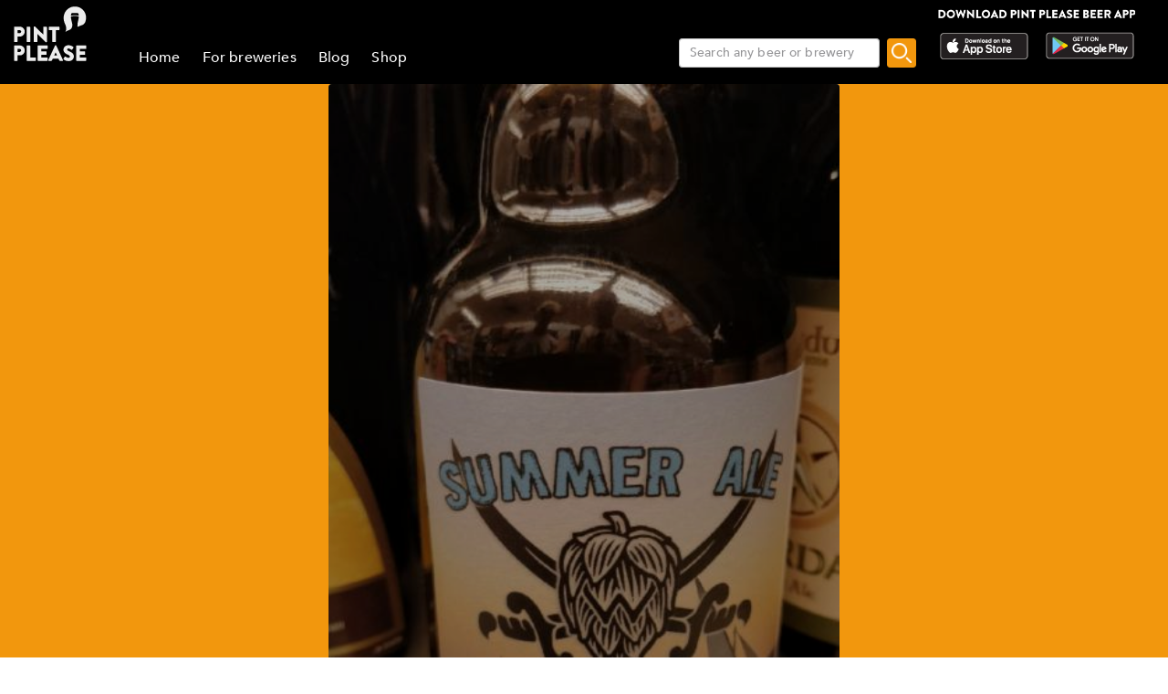

--- FILE ---
content_type: text/html; charset=utf-8
request_url: https://www.pintplease.com/en/beer/146220/summer_ale
body_size: 11932
content:
<!DOCTYPE html><html lang=en-US dir=ltr env="prod" denv="prod"><head><title>Summer Ale 4.5% - Forastera - Pint Please</title><meta http-equiv="Content-Type" content="text/html; charset=UTF-8" data-qmeta="equiv"><meta name="keywords" content="Summer Ale 4.5%, Forastera, Golden Ale / Blond Ale" data-qmeta="keywords"><meta property="og:title" content="Summer Ale 4.5% - Forastera" data-qmeta="og:title"><meta name="twitter:title" content="Summer Ale 4.5% - Forastera" data-qmeta="twitter:title"><meta name="title" content="Summer Ale 4.5% - Forastera" data-qmeta="title"><meta property="og:image" content="https://pintplease.s3.eu-west-1.amazonaws.com/beer/profile/summer_ale_146220-31905500.jpg" data-qmeta="og:image"><meta name="twitter:image:src" content="https://pintplease.s3.eu-west-1.amazonaws.com/beer/profile/summer_ale_146220-31905500.jpg" data-qmeta="twitter:image:src"><meta name="description" content="Summer Ale, Forastera, 4.5%, Golden Ale / Blond Ale. Has a rating of 3.04 out of 5 in Pint Please with 2 ratings and reviews." data-qmeta="description"><meta name="apple-itunes-app" content="app-id=833522363" data-qmeta="apple-itunes-app"><meta property="og:description" content="Summer Ale, Forastera, 4.5%, Golden Ale / Blond Ale. Has a rating of 3.04 out of 5 in Pint Please with 2 ratings and reviews." data-qmeta="og:description"><meta name="twitter:description" content="Summer Ale, Forastera, 4.5%, Golden Ale / Blond Ale. Has a rating of 3.04 out of 5 in Pint Please with 2 ratings and reviews." data-qmeta="twitter:description"><meta name="DC.subject" content="Summer Ale, Forastera, 4.5%, Golden Ale / Blond Ale. Has a rating of 3.04 out of 5 in Pint Please with 2 ratings and reviews." data-qmeta="DC.subject"><meta name="twitter:card" content="summary" data-qmeta="twitter:card"><meta name="twitter:site" content="@pintpleaseapp" data-qmeta="twitter:site"><meta name="twitter:domain" content="pintplease.com" data-qmeta="twitter:domain"><meta name="twitter:app:name:iphone" content="Pint Please" data-qmeta="twitter:app:name:iphone"><meta name="twitter:app:name:android" content="Pint Please" data-qmeta="twitter:app:name:android"><meta name="twitter:app:id:iphone" content="833522363" data-qmeta="twitter:app:id:iphone"><meta name="twitter:app:id:googleplay" content="pintplease.com.pintplease" data-qmeta="twitter:app:id:googleplay"><meta name="og:site_name" content="Pint Please" data-qmeta="og:site_name"><meta name="author" content="The Pint Please Team" data-qmeta="author"><meta name="Copyright" content="Copyright Pint Please 2022. All Rights Reserved." data-qmeta="Copyright"><meta name="DC.title" content="Pint Please" data-qmeta="DC.title"><meta name="DC.creator" content="The Pint Please Team" data-qmeta="DC.creator"><meta property="og:type" content="website" data-qmeta="og:type"><link rel="canonical" href="https://pintplease.com/en/beer/146220/summer_ale" data-qmeta="canonical"><script type="application/ld+json" data-qmeta="ldJson">{"@context":"http://schema.org","@type":"Product","name":"Summer Ale","image":"https://pintplease.s3.eu-west-1.amazonaws.com/beer/profile/summer_ale_146220-31905500.jpg","description":"Summer Ale, Forastera, 4.5%, Golden Ale / Blond Ale. Has a rating of 3.04 out of 5 in Pint Please with 2 ratings and reviews.","brand":{"@type":"Brand","name":"Forastera"},"aggregateRating":{"@type":"AggregateRating","ratingValue":"3.0","reviewCount":"2"}}</script><base href=/ ><title>Pint Please</title><meta charset=utf-8><meta name=format-detection content="telephone=no"><meta name=msapplication-tap-highlight content=no><meta name=viewport content="user-scalable=no,initial-scale=1,maximum-scale=1,minimum-scale=1,width=device-width"><link rel=icon type=image/ico href=favicon.ico><link rel=icon type=image/png sizes=128x128 href=favicon-128x128.png><link rel=icon type=image/png sizes=96x96 href=favicon-96x96.png><link rel=icon type=image/png sizes=32x32 href=favicon-32x32.png><link rel=icon type=image/png sizes=16x16 href=favicon-16x16.png> <link rel="stylesheet" href="/css/vendor.3f9f2758.css"><link rel="stylesheet" href="/css/app.e57e5ac2.css"><link rel="stylesheet" href="/css/248.8ab2a5e6.css"><link rel="stylesheet" href="/css/430.4131d208.css"></head><body class="desktop no-touch body--light" data-server-rendered><script id="qmeta-init">window.__Q_META__={"title":"Summer Ale 4.5% - Forastera - Pint Please","meta":{"equiv":{"http-equiv":"Content-Type","content":"text/html; charset=UTF-8"},"keywords":{"name":"keywords","content":"Summer Ale 4.5%, Forastera, Golden Ale / Blond Ale"},"og:title":{"property":"og:title","content":"Summer Ale 4.5% - Forastera"},"twitter:title":{"name":"twitter:title","content":"Summer Ale 4.5% - Forastera"},"title":{"name":"title","content":"Summer Ale 4.5% - Forastera"},"og:image":{"property":"og:image","content":"https://pintplease.s3.eu-west-1.amazonaws.com/beer/profile/summer_ale_146220-31905500.jpg"},"twitter:image:src":{"name":"twitter:image:src","content":"https://pintplease.s3.eu-west-1.amazonaws.com/beer/profile/summer_ale_146220-31905500.jpg"},"description":{"name":"description","content":"Summer Ale, Forastera, 4.5%, Golden Ale / Blond Ale. Has a rating of 3.04 out of 5 in Pint Please with 2 ratings and reviews."},"apple-itunes-app":{"name":"apple-itunes-app","content":"app-id=833522363"},"og:description":{"property":"og:description","content":"Summer Ale, Forastera, 4.5%, Golden Ale / Blond Ale. Has a rating of 3.04 out of 5 in Pint Please with 2 ratings and reviews."},"twitter:description":{"name":"twitter:description","content":"Summer Ale, Forastera, 4.5%, Golden Ale / Blond Ale. Has a rating of 3.04 out of 5 in Pint Please with 2 ratings and reviews."},"DC.subject":{"name":"DC.subject","content":"Summer Ale, Forastera, 4.5%, Golden Ale / Blond Ale. Has a rating of 3.04 out of 5 in Pint Please with 2 ratings and reviews."},"twitter:card":{"name":"twitter:card","content":"summary"},"twitter:site":{"name":"twitter:site","content":"@pintpleaseapp"},"twitter:domain":{"name":"twitter:domain","content":"pintplease.com"},"twitter:app:name:iphone":{"name":"twitter:app:name:iphone","content":"Pint Please"},"twitter:app:name:android":{"name":"twitter:app:name:android","content":"Pint Please"},"twitter:app:id:iphone":{"name":"twitter:app:id:iphone","content":"833522363"},"twitter:app:id:googleplay":{"name":"twitter:app:id:googleplay","content":"pintplease.com.pintplease"},"og:site_name":{"name":"og:site_name","content":"Pint Please"},"author":{"name":"author","content":"The Pint Please Team"},"Copyright":{"name":"Copyright","content":"Copyright Pint Please 2022. All Rights Reserved."},"DC.title":{"name":"DC.title","content":"Pint Please"},"DC.creator":{"name":"DC.creator","content":"The Pint Please Team"},"og:type":{"property":"og:type","content":"website"}},"link":{"canonical":{"rel":"canonical","href":"https://pintplease.com/en/beer/146220/summer_ale"}},"htmlAttr":{"env":"prod","denv":"prod"},"bodyAttr":{},"script":{"ldJson":{"type":"application/ld+json","innerHTML":"{\"@context\":\"http://schema.org\",\"@type\":\"Product\",\"name\":\"Summer Ale\",\"image\":\"https://pintplease.s3.eu-west-1.amazonaws.com/beer/profile/summer_ale_146220-31905500.jpg\",\"description\":\"Summer Ale, Forastera, 4.5%, Golden Ale / Blond Ale. Has a rating of 3.04 out of 5 in Pint Please with 2 ratings and reviews.\",\"brand\":{\"@type\":\"Brand\",\"name\":\"Forastera\"},\"aggregateRating\":{\"@type\":\"AggregateRating\",\"ratingValue\":\"3.0\",\"reviewCount\":\"2\"}}"}}}</script> <div id=q-app><div class="q-layout q-layout--standard" style="min-height:0px;" tabindex="-1"><!----><!----><header class="q-header q-layout__section--marginal fixed-top header bg-black text-white" style="" data-v-f8ee2c96><div data-v-f8ee2c96><div class="q-toolbar row no-wrap items-center" data-v-f8ee2c96><div class="col col-5" data-v-f8ee2c96><a href="/" class="margin_1_and_half_left toolbarTitleMobile" data-v-f8ee2c96><img class="PpLogoHeaderSmall" src="[data-uri]" alt="Pint Please Logo" data-v-f8ee2c96></a></div><div class="col col-6" data-v-f8ee2c96><div class="StoreLogoRowSmall toolbarTitleMobile" data-v-f8ee2c96><a href="https://apps.apple.com/fi/app/pint-please/id833522363" target="_blank" class="StoreLink AppStoreLink" data-v-f8ee2c96><img class="storeLogoSmall" src="[data-uri]" alt="Apple app store logo" data-v-f8ee2c96></a><a href="https://play.google.com/store/apps/details?id=pintplease.com.pintplease" target="_blank" class="StoreLink PlayStoreLink" data-v-f8ee2c96><img class="storeLogoSmall" src="[data-uri]" alt="Google play store logo" data-v-f8ee2c96></a></div></div><div class="col col-1" data-v-f8ee2c96><button class="q-btn q-btn-item non-selectable no-outline q-btn--flat q-btn--round q-btn--actionable q-focusable q-hoverable q-btn--dense" style="" tabindex="0" type="button" data-v-f8ee2c96><span class="q-focus-helper"></span><span class="q-btn__content text-center col items-center q-anchor--skip justify-center row"><span class="q-icon" style="" aria-hidden="true" role="img"><img src="[data-uri]"></span><!----></span></button></div></div><div class="q-toolbar row no-wrap items-center" data-v-f8ee2c96><div class="col col-12" data-v-f8ee2c96><div class="searchContainer searchContainerMobile" data-v-f8ee2c96><label class="q-field row no-wrap items-start q-field--outlined q-input q-field--float q-field--dense searchBoxMobile" style="" for="f_193aeec0-52f7-4500-9cbc-e970a8b2bf47" data-v-f8ee2c96><!----><div class="q-field__inner relative-position col self-stretch"><div class="q-field__control relative-position row no-wrap bg-white" tabindex="-1"><div class="q-field__control-container col relative-position row no-wrap q-anchor--skip"><input class="q-field__native q-placeholder searchBoxInput" style="" tabindex="0" placeholder="Search any beer or brewery" id="f_193aeec0-52f7-4500-9cbc-e970a8b2bf47" type="search" value><!----></div></div><!----></div><!----></label><button class="q-btn q-btn-item non-selectable no-outline q-btn--flat q-btn--rectangle q-btn--actionable q-focusable q-hoverable searchButtonMobile" style="font-size:8px;padding:0px;min-width:0;min-height:0;" tabindex="0" type="button" data-v-f8ee2c96><span class="q-focus-helper"></span><span class="q-btn__content text-center col items-center q-anchor--skip justify-center row"><img class="searchIcon" src="[data-uri]" alt="Search" data-v-f8ee2c96></span></button></div></div></div></div><!----></header><div class="q-page-container" style="padding-top:92px;"><main class="q-page mainPage row justify-center" style="min-height:calc(100vh - 92px);" data-v-f81330b6 data-v-24ff51a5><div class="col col-md-7 mainColumn" data-v-24ff51a5><!--[--><div class="imageContainer" data-v-f81330b6 data-v-179d4adf><div class="background gradient" data-v-179d4adf data-v-6898ed36><img src="https://pintplease.s3.eu-west-1.amazonaws.com/beer/profile/summer_ale_146220-31905500.jpg" loading="lazy" class="dimmedImage domainImage roundedEdges" alt="Summer Ale 4.5%, Forastera, Spain" data-v-6898ed36></div><div class="imageOverlay" data-v-179d4adf><!--[--><div class="ProfileDetailsContainer" data-v-f81330b6><div class="ProfileRatingAmount" data-v-f81330b6>2 ratings</div><!----><div class="profileGeneralMarginTop ProfileName" data-v-f81330b6>Summer Ale</div><div class="ProfileABVStyle" data-v-f81330b6>4.5% Golden Ale / Blond Ale</div><div data-v-f81330b6><a class="ProfileBrewery" href="/en/brewery/4564/forastera" data-v-f81330b6>Forastera (Spain)</a></div></div><!--]--></div></div><div class="SideMarginDesktop SideMarginMobile" data-v-f81330b6><div class="margin_1_and_half_top" data-v-f81330b6><div data-v-f81330b6 data-v-fd14e39a><!--[--><!--]--></div><div class="margin_1_and_half_top margin_1_and_half_bottom GeneralBodyText" data-v-f81330b6></div><div class="margin_1_and_half_top GeneralBodyText" data-v-f81330b6><!----><!----><!----><!----><!----><!----><!----></div><div data-v-f81330b6><a href target="_blank" class="margin_1_and_half_top" data-v-f81330b6 data-v-d787fa26><img class="bannerImage downloadBanner" src="https://s3-eu-west-1.amazonaws.com/pintplease/banner/group/pintplease_download_banner_2.jpg" data-v-d787fa26></a><h4 class="margin_1_and_half_top ListHeader" data-v-f81330b6>Reviews</h4><!--[--><div data-v-f81330b6><div class="PostMain" rel="ugc" data-v-f81330b6 data-v-33ab74ba><div class="row PostDetailsRow" data-v-33ab74ba><div class="col userImageCol" data-v-33ab74ba><img class="RoundedUserImage" src="https://pintplease.s3.eu-west-1.amazonaws.com/user/timeline/user_36953-209478112.jpg" alt="Post author: Tombarasso" data-v-33ab74ba></div><div class="col userPlaceCol vertical-middle" data-v-33ab74ba><div class="PostUserName" data-v-33ab74ba>Tombarasso</div><!----></div><div class="col-3 timeCol" data-v-33ab74ba><span class="PostTime" data-v-33ab74ba>4 years ago</span></div></div><!----><div class="row PostDetailsRow" data-v-33ab74ba><div class="col starRatingMargin" data-v-33ab74ba><div class="starRatingMainContainer starRating" data-v-33ab74ba data-v-c9d28786><div class="ratingContainer" style="height:16px;max-width:80px;" data-v-c9d28786><div class="ratingBar" style="height:16px;width:80px;background-size:16px 16px;" data-v-c9d28786><div class="rating" style="height:16px;width:60%;background-size:16px 16px;" data-v-c9d28786></div></div></div><div class="PostUserRating" data-v-c9d28786>3.0</div></div></div></div><div class="row PostDetailsRow" data-v-33ab74ba><div data-v-33ab74ba><div class="PostUserWrittenReview ReviewText" data-v-33ab74ba>Raikas, helppo, ei mikään mieleen painuva. Toimii tyylissään.</div></div></div><div class="row PostDetailsRow" data-v-33ab74ba><div class="col" data-v-33ab74ba><hr class="q-separator q-separator--horizontal" style="" aria-orientation="horizontal" data-v-33ab74ba></div></div></div></div><div data-v-f81330b6><div class="PostMain" rel="ugc" data-v-f81330b6 data-v-33ab74ba><div class="row PostDetailsRow" data-v-33ab74ba><div class="col userImageCol" data-v-33ab74ba><img class="RoundedUserImage" src="https://pintplease.s3.eu-west-1.amazonaws.com/user/timeline/user_4171-3.jpg" alt="Post author: yliarska" data-v-33ab74ba></div><div class="col userPlaceCol vertical-middle" data-v-33ab74ba><div class="PostUserName" data-v-33ab74ba>yliarska</div><span class="PostPlace" data-v-33ab74ba>@ El Corte inglés de Palma</span></div><div class="col-3 timeCol" data-v-33ab74ba><span class="PostTime" data-v-33ab74ba>7 years ago</span></div></div><div class="row ImageRow" data-v-33ab74ba><div class="col" data-v-33ab74ba><div class="ImageContainer" data-v-33ab74ba><div class="" data-v-33ab74ba data-v-6898ed36><img src="https://pintplease.s3.eu-west-1.amazonaws.com/post/original/post_2084012-31996644.jpg" loading="lazy" class="domainImage roundedEdges" alt="Summer Ale, Spain" data-v-6898ed36></div><!----></div></div></div><div class="row PostDetailsRow" data-v-33ab74ba><div class="col starRatingMargin" data-v-33ab74ba><div class="starRatingMainContainer starRating" data-v-33ab74ba data-v-c9d28786><div class="ratingContainer" style="height:16px;max-width:80px;" data-v-c9d28786><div class="ratingBar" style="height:16px;width:80px;background-size:16px 16px;" data-v-c9d28786><div class="rating" style="height:16px;width:55.99999999999999%;background-size:16px 16px;" data-v-c9d28786></div></div></div><div class="PostUserRating" data-v-c9d28786>2.8</div></div></div></div><div class="row PostDetailsRow" data-v-33ab74ba><div data-v-33ab74ba><div class="PostUserWrittenReview ReviewText" data-v-33ab74ba>Kesäista Alea Palmalla mukaan tuotu. Väri vihertävän keltainen, maku miedon katkeroinen ja hieman havuinen. Ei suuria makuelämyksiä tule, mutta helppoa juotavaa.</div></div></div><div class="row PostDetailsRow" data-v-33ab74ba><div class="col" data-v-33ab74ba><hr class="q-separator q-separator--horizontal" style="" aria-orientation="horizontal" data-v-33ab74ba></div></div></div></div><!--]--><!----></div></div></div><!--]--></div></main></div><footer class="q-footer q-layout__section--marginal absolute-bottom bg-black text-white" style="" data-v-7540d5df><!----><div class="q-toolbar row no-wrap items-center justify-center" data-v-7540d5df><img class="PpLogo" width="117" height="35" src="[data-uri]" alt="Pint Please Logo" data-v-7540d5df></div></footer></div></div><script>window.__INITIAL_STATE__={"beer":{"beers":{"146220":{"id":146220,"meta":{"time":1768885521,"status":"ok"},"name":"Summer Ale","alcohol_content":4.5,"average_rating":3.04,"description":null,"date_created":1557508368,"last_updated":1557508368,"ibu":null,"category":0,"hops":null,"malts":null,"tags":null,"glutenFree":false,"organic":false,"unfiltered":false,"barrelAged":false,"flags":0,"brewery_id":4564,"brewery_name":"Forastera","beer_type_id":38,"beer_type_name":"Golden Ale \u002F Blond Ale","country_id":70,"country_name":"Spain","default_image_id":497973,"image_name":"summer_ale_146220-31905500.jpg","review_count":2,"rating_count":2,"stickers":[],"posts":[{"id":4875105,"time":1654123943327,"rating":3,"place_id":null,"author_id":36953,"country_id":70,"image_name":null,"place_name":null,"author_name":"Tombarasso","language_id":2,"review_text":"Raikas, helppo, ei mikään mieleen painuva. Toimii tyylissään.","author_image_name":"user_36953-209478112.jpg","beer_id":146220,"beer_name":"Summer Ale","beer_image_name":"summer_ale_146220-31905500.jpg","country_name":"Spain","beer_alcohol_content":4.5,"beer_average_rating":3.04,"beer_type_name":"Golden Ale \u002F Blond Ale","timeAsDate":"4 years ago"},{"id":2084012,"time":1557599511764,"rating":2.8,"place_id":49641,"author_id":4171,"country_id":70,"image_name":"post_2084012-31996644.jpg","place_name":"El Corte inglés de Palma","author_name":"yliarska","language_id":2,"review_text":"Kesäista Alea Palmalla mukaan tuotu. Väri vihertävän keltainen, maku miedon katkeroinen ja hieman havuinen. Ei suuria makuelämyksiä tule, mutta helppoa juotavaa.","author_image_name":"user_4171-3.jpg","beer_id":146220,"beer_name":"Summer Ale","beer_image_name":"summer_ale_146220-31905500.jpg","country_name":"Spain","beer_alcohol_content":4.5,"beer_average_rating":3.04,"beer_type_name":"Golden Ale \u002F Blond Ale","timeAsDate":"7 years ago"}],"error":"","brewery_url":"\u002Fen\u002Fbrewery\u002F4564\u002Fforastera","brewery_link_name":"Forastera (Spain)"}},"lang":"en","errorCode":"","redirectId":-1},"brewery":{"breweries":{},"lang":"en","errorCode":"","redirectId":-1},"search":{"loading":false,"notFound":false,"domain":"beer","searchString":"","beerResults":{},"breweryResults":{},"errorCode":""}};var currentScript=document.currentScript;currentScript.parentNode.removeChild(currentScript)</script><script src="/js/vendor.8f4146bb.js" defer></script><script src="/js/248.4469ee6c.js" defer></script><script src="/js/430.12c8768e.js" defer></script><script src="/js/chunk-common.c42ae3c4.js" defer></script><script src="/js/app.7f0c7689.js" defer></script> </body></html>

--- FILE ---
content_type: text/css; charset=UTF-8
request_url: https://www.pintplease.com/css/248.8ab2a5e6.css
body_size: 472
content:
.header{height:92px}.searchBox{width:220px}.searchBoxMobile{width:100%}#q-app .q-field--dense .q-field__control,.q-field--dense .q-field__marginal{height:32px}.searchBoxInput{color:var(--color_main_font);font-family:var(--font_medium);font-size:14px}.searchBoxInput::placeholder{color:var(--color_secondary_font)}a[data-v-f8ee2c96],a[data-v-f8ee2c96]:active,a[data-v-f8ee2c96]:hover,a[data-v-f8ee2c96]:visited{color:var(--color_default_white);text-decoration:none}.menuList a[data-v-f8ee2c96],a[data-v-f8ee2c96]:active,a[data-v-f8ee2c96]:hover,a[data-v-f8ee2c96]:visited{color:#000}.storeLogosDesktop[data-v-f8ee2c96]{margin-top:5px}.menuList[data-v-f8ee2c96]{font-family:var(--font_medium);min-width:100px}.TitleHome[data-v-f8ee2c96]{align-self:flex-end;margin-left:20px}.toolbarTitleDesktop[data-v-f8ee2c96]{margin-bottom:var(--margin_general)}.toolbarTitleMobile[data-v-f8ee2c96]{margin-bottom:4px}.searchContainer[data-v-f8ee2c96]{align-self:flex-end;display:flex;flex-direction:row;margin-bottom:var(--margin_general)}.searchContainerMobile[data-v-f8ee2c96]{width:100%}.searchButton[data-v-f8ee2c96]{margin-left:var(--margin_half);margin-right:var(--margin_1_and_half)}.searchButtonMobile[data-v-f8ee2c96]{margin-left:var(--margin_half)}.searchIcon[data-v-f8ee2c96]{height:32px;width:32px}a.AppBarLink[data-v-f8ee2c96],a.AppBarLink[data-v-f8ee2c96]:visited{color:var(--color_default_white);font-family:var(--font_medium);font-size:16px;line-height:normal;margin-left:var(--margin_1_and_half);text-decoration:none;vertical-align:bottom}a.AppBarLink[data-v-f8ee2c96]:hover{color:var(--color_main)}.PpLogo[data-v-f8ee2c96]{height:calc(88px - var(--margin_1_and_half));vertical-align:bottom;width:auto}.PpLogoSmall[data-v-f8ee2c96]{height:auto;width:50px}.PpLogoHeaderSmall[data-v-f8ee2c96]{height:30px;width:114px}.storeLogo[data-v-f8ee2c96]{height:auto;max-width:100px}.storeLogoSmall[data-v-f8ee2c96]{height:auto;max-width:76px}.PlayStoreLink[data-v-f8ee2c96]{margin-left:16px}.StoreLogoRow[data-v-f8ee2c96]{margin:0;padding:0}.StoreLogoRowSmall[data-v-f8ee2c96]{align-self:flex-end;display:flex}.StoreLink[data-v-f8ee2c96]{line-height:0}.DownloadPPLogo[data-v-f8ee2c96]{height:20px;width:216px}.PpLogo[data-v-7540d5df]{height:35px;width:117px}

--- FILE ---
content_type: application/javascript; charset=UTF-8
request_url: https://www.pintplease.com/js/248.4469ee6c.js
body_size: 8224
content:
(globalThis["webpackChunkwebsite"]=globalThis["webpackChunkwebsite"]||[]).push([[248],{20947:(e,a,l)=>{"use strict";l.d(a,{s:()=>c});var t=l(59835),o=l(70794),s=l.n(o);const n=e=>((0,t.dD)("data-v-7540d5df"),e=e(),(0,t.Cn)(),e),r=n((()=>(0,t._)("img",{class:"PpLogo",width:"117",height:"35",src:s(),alt:"Pint Please Logo"},null,-1)));function c(e,a){const l=(0,t.up)("q-toolbar"),o=(0,t.up)("q-footer");return(0,t.wg)(),(0,t.j4)(o,{class:"bg-black text-white","height-hint":"42"},{default:(0,t.w5)((()=>[(0,t.Wm)(l,{class:"justify-center"},{default:(0,t.w5)((()=>[r])),_:1})])),_:1})}},98696:(e,a,l)=>{"use strict";l.d(a,{Z:()=>Y});var t=l(59835),o=l(60499),s=l(86970),n=l(61957),r=l(70794),c=l.n(r),i=l(4333),p=l.n(i),A=l(21386),g=l.n(A),d=l(7833),m=l.n(d),u=l(43905),w=l.n(u),k=l(39457),B=l.n(k),h=l(98665),f=l(32787);const S=e=>((0,t.dD)("data-v-f8ee2c96"),e=e(),(0,t.Cn)(),e),b={key:0},C={class:"col col-5"},F=S((()=>(0,t._)("img",{class:"PpLogoHeaderSmall",src:c(),alt:"Pint Please Logo"},null,-1))),U=S((()=>(0,t._)("div",{class:"col col-6"},[(0,t._)("div",{class:"StoreLogoRowSmall toolbarTitleMobile"},[(0,t._)("a",{href:"https://apps.apple.com/fi/app/pint-please/id833522363",target:"_blank",class:"StoreLink AppStoreLink"},[(0,t._)("img",{class:"storeLogoSmall",src:p(),alt:"Apple app store logo"})]),(0,t._)("a",{href:"https://play.google.com/store/apps/details?id=pintplease.com.pintplease",target:"_blank",class:"StoreLink PlayStoreLink"},[(0,t._)("img",{class:"storeLogoSmall",src:g(),alt:"Google play store logo"})])])],-1))),Z={class:"col col-1"},W={class:"col col-12"},L={class:"searchContainer searchContainerMobile"},D=S((()=>(0,t._)("img",{class:"searchIcon",src:m(),alt:"Search"},null,-1))),Q=S((()=>(0,t._)("img",{class:"PpLogo",src:w(),alt:"Pint Please Logo"},null,-1))),P={target:"_blank",class:"AppBarLink",href:"https://pintpleaseblog.wordpress.com/"},v={target:"_blank",class:"AppBarLink",href:"https://pint-please-shop.myspreadshop.co.uk/"},q={class:"searchContainer"},j=S((()=>(0,t._)("img",{class:"searchIcon",src:m(),alt:"Search"},null,-1))),y=S((()=>(0,t._)("div",{class:"toolbarTitleDesktop storeLogosDesktop margin_1_and_half_right"},[(0,t._)("div",{class:"StoreLogoContainer"},[(0,t._)("div",{class:"StoreLogoRow StoreLogoRow1"},[(0,t._)("img",{class:"DownloadPPLogo",src:B(),alt:"Download Pint Please"})]),(0,t._)("div",{class:"StoreLogoRow StoreLogoRow2"},[(0,t._)("a",{href:"https://apps.apple.com/fi/app/pint-please/id833522363",target:"_blank",class:"StoreLink AppStoreLink"},[(0,t._)("img",{class:"storeLogo",src:p(),alt:"Apple app store logo"})]),(0,t._)("a",{href:"https://play.google.com/store/apps/details?id=pintplease.com.pintplease",target:"_blank",class:"StoreLink PlayStoreLink"},[(0,t._)("img",{class:"storeLogo",src:g(),alt:"Google play store logo"})])])])],-1))),Y=(0,t.aZ)({__name:"AppBar",setup(e){const{searchString:a,runSearch:r}=(0,f.R)(),c=(0,h.Z)(),i=(0,t.Fl)((()=>c.screen.width<1005)),p=e=>{document.location.href=e};return(e,c)=>{const A=(0,t.up)("router-link"),g=(0,t.up)("q-item-section"),d=(0,t.up)("q-item"),m=(0,t.up)("q-list"),u=(0,t.up)("q-menu"),w=(0,t.up)("q-btn"),k=(0,t.up)("q-toolbar"),B=(0,t.up)("q-input"),h=(0,t.up)("q-toolbar-title"),f=(0,t.up)("q-header");return(0,t.wg)(),(0,t.j4)(f,{class:"header bg-black text-white","height-hint":92},{default:(0,t.w5)((()=>[(0,o.SU)(i)?((0,t.wg)(),(0,t.iD)("div",b,[(0,t.Wm)(k,null,{default:(0,t.w5)((()=>[(0,t._)("div",C,[(0,t.Wm)(A,{to:"/",class:"margin_1_and_half_left toolbarTitleMobile"},{default:(0,t.w5)((()=>[F])),_:1})]),U,(0,t._)("div",Z,[(0,t.Wm)(w,{flat:"",round:"",dense:"",icon:"img:"+l(76311)},{default:(0,t.w5)((()=>[(0,t.Wm)(u,null,{default:(0,t.w5)((()=>[(0,t.Wm)(m,{class:"menuList"},{default:(0,t.w5)((()=>[(0,t.Wm)(d,{clickable:"",to:"/"},{default:(0,t.w5)((()=>[(0,t.Wm)(g,null,{default:(0,t.w5)((()=>[(0,t.Uk)((0,s.zw)(e.$t("pintplease.com.main.nav.home")),1)])),_:1})])),_:1}),(0,t.Wm)(d,{clickable:"",to:"/forBreweries"},{default:(0,t.w5)((()=>[(0,t.Wm)(g,null,{default:(0,t.w5)((()=>[(0,t.Uk)((0,s.zw)(e.$t("pintplease.com.main.nav.for.breweries")),1)])),_:1})])),_:1}),(0,t.Wm)(d,{clickable:"",onClick:c[0]||(c[0]=e=>p("https://pintpleaseblog.wordpress.com/"))},{default:(0,t.w5)((()=>[(0,t.Wm)(g,null,{default:(0,t.w5)((()=>[(0,t.Uk)((0,s.zw)(e.$t("pintplease.com.main.nav.blog")),1)])),_:1})])),_:1}),(0,t.Wm)(d,{clickable:"",onClick:c[1]||(c[1]=e=>p("https://pint-please-shop.myspreadshop.co.uk/"))},{default:(0,t.w5)((()=>[(0,t.Wm)(g,null,{default:(0,t.w5)((()=>[(0,t.Uk)((0,s.zw)(e.$t("pintplease.com.main.nav.shop")),1)])),_:1})])),_:1})])),_:1})])),_:1})])),_:1},8,["icon"])])])),_:1}),(0,t.Wm)(k,null,{default:(0,t.w5)((()=>[(0,t._)("div",W,[(0,t._)("div",L,[(0,t.Wm)(B,{dense:"",outlined:"",clearable:"",type:"search",class:"searchBoxMobile","input-class":"searchBoxInput","bg-color":"white",onKeydown:(0,n.D2)((0,n.iM)((0,o.SU)(r),["prevent"]),["enter"]),modelValue:(0,o.SU)(a),"onUpdate:modelValue":c[2]||(c[2]=e=>(0,o.dq)(a)?a.value=e:null),placeholder:e.$t("public.profiles.search.box.placeholder.text"),"stack-label":!0},null,8,["onKeydown","modelValue","placeholder"]),(0,t.Wm)(w,{class:"searchButtonMobile",flat:"",size:"xs",padding:"none",onClick:(0,o.SU)(r)},{default:(0,t.w5)((()=>[D])),_:1},8,["onClick"])])])])),_:1})])):((0,t.wg)(),(0,t.j4)(k,{key:1,class:"toolbar"},{default:(0,t.w5)((()=>[(0,t.Wm)(A,{to:"/",class:"toolbarTitleDesktop"},{default:(0,t.w5)((()=>[Q])),_:1}),(0,t.Wm)(h,{class:"TitleHome NavItemInactive toolbarTitleDesktop"},{default:(0,t.w5)((()=>[(0,t.Wm)(A,{to:"/",class:"AppBarLink"},{default:(0,t.w5)((()=>[(0,t.Uk)((0,s.zw)(e.$t("pintplease.com.main.nav.home")),1)])),_:1}),(0,t.Wm)(A,{to:"/forBreweries",class:"AppBarLink"},{default:(0,t.w5)((()=>[(0,t.Uk)((0,s.zw)(e.$t("pintplease.com.main.nav.for.breweries")),1)])),_:1}),(0,t._)("a",P,(0,s.zw)(e.$t("pintplease.com.main.nav.blog")),1),(0,t._)("a",v,(0,s.zw)(e.$t("pintplease.com.main.nav.shop")),1)])),_:1}),(0,t._)("div",q,[(0,t.Wm)(B,{dense:"",outlined:"",clearable:"",type:"search",class:"searchBox","input-class":"searchBoxInput","bg-color":"white",onKeydown:(0,n.D2)((0,n.iM)((0,o.SU)(r),["prevent"]),["enter"]),modelValue:(0,o.SU)(a),"onUpdate:modelValue":c[3]||(c[3]=e=>(0,o.dq)(a)?a.value=e:null),placeholder:e.$t("public.profiles.search.box.placeholder.text"),"stack-label":!0},null,8,["onKeydown","modelValue","placeholder"]),(0,t.Wm)(w,{class:"searchButton",flat:"",size:"xs",padding:"none",onClick:(0,o.SU)(r)},{default:(0,t.w5)((()=>[j])),_:1},8,["onClick"])]),y])),_:1}))])),_:1})}}})},55089:(e,a,l)=>{"use strict";l.d(a,{Z:()=>c});var t=l(59835),o=l(60909),s=l(94228),n=l(52008),r=l(43580);const c=(0,t.aZ)({__name:"MainLayout",setup(e){const a={title:"Pint Please",titleTemplate:e=>`${e} - Pint Please`,htmlAttr:{env:r.vn.env,denv:r.vn.dataEnv}};return(0,n.Z)(a),(e,a)=>{const l=(0,t.up)("router-view"),n=(0,t.up)("q-page-container"),r=(0,t.up)("q-layout");return(0,t.wg)(),(0,t.j4)(r,{view:"hHh lpR lfr"},{default:(0,t.w5)((()=>[(0,t.Wm)(o.Z),(0,t.Wm)(n,null,{default:(0,t.w5)((()=>[(0,t.Wm)(l)])),_:1}),(0,t.Wm)(s.Z)])),_:1})}}})},60909:(e,a,l)=>{"use strict";l.d(a,{Z:()=>h});var t=l(41320),o=l(11639),s=l(11390),n=l(72667),r=l(784),c=l(29141),i=l(15613),p=l(85138),A=l(42698),g=l(71666),d=l(75549),m=l(75878),u=l(76316),w=l(69984),k=l.n(w);const B=(0,o.Z)(t.Z,[["__scopeId","data-v-f8ee2c96"]]),h=B;k()(t.Z,"components",{QHeader:s.Z,QToolbar:n.Z,QBtn:r.Z,QMenu:c.Z,QList:i.Z,QItem:p.Z,QItemSection:A.Z,QInput:g.Z,QSpace:d.Z,QToolbarTitle:m.Z,QField:u.Z})},94228:(e,a,l)=>{"use strict";l.d(a,{Z:()=>A});var t=l(98775),o=l(11639),s=l(38504),n=l(72667),r=l(69984),c=l.n(r);const i={},p=(0,o.Z)(i,[["render",t.s],["__scopeId","data-v-7540d5df"]]),A=p;c()(i,"components",{QFooter:s.Z,QToolbar:n.Z})},22248:(e,a,l)=>{"use strict";l.r(a),l.d(a,{default:()=>i});var t=l(79991),o=l(64762),s=l(16955),n=l(69984),r=l.n(n);const c=t.Z,i=c;r()(t.Z,"components",{QLayout:o.Z,QPageContainer:s.Z})},39457:e=>{e.exports="[data-uri]"},76311:e=>{e.exports="[data-uri]"},43905:e=>{e.exports="[data-uri]"},70794:e=>{e.exports="[data-uri]"},98775:(e,a,l)=>{"use strict";l.d(a,{s:()=>t.s});var t=l(20947)},41320:(e,a,l)=>{"use strict";l.d(a,{Z:()=>t.Z});var t=l(98696)},79991:(e,a,l)=>{"use strict";l.d(a,{Z:()=>t.Z});var t=l(55089)}}]);